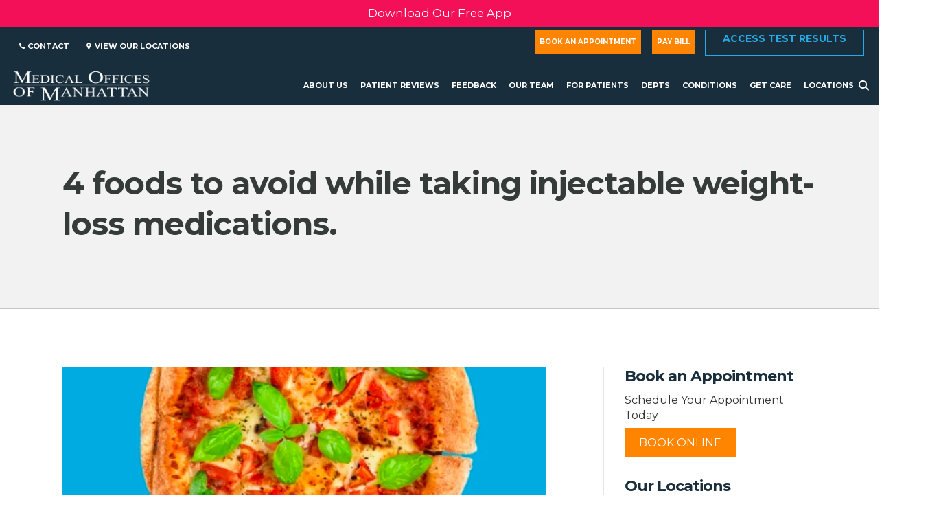

--- FILE ---
content_type: text/css; charset=UTF-8
request_url: https://www.medicalofficesofmanhattan.com/wp-content/plugins/thg-master-plugin/add-ons/doctor-reviews-plugin/css/styles.css?ver=6.8.2
body_size: 422
content:
.testimonial-row {
    width: 100%;
    clear: both;
    margin: 0 0 75px 0;
}

.testimonial-meta {
    width: 33%;
    float: left;
    font-size: 22px;
    color: #c4231c;
}

.testimonial-content {
    width: 66%;
    float: right;
    margin: 0;
}

#left-area .testimonial-sidebar ul, .entry-content .testimonial-sidebar ul, .comment-content .testimonial-sidebar ul, body.et-pb-preview #main-content .container .testimonial-sidebar ul, .testimonial-sidebar ul {
    list-style-type: none;
    padding: 0 0 25px 0;
}

.testimonial-sidebar {
    border-right: 1px solid #EEEEEE;
    padding-bottom: 25px !important;
}

.testimonial-sidebar h4:hover,
.testimonial-sidebar ul li label {
    cursor: pointer;
}

.testimonial-sidebar h4:before {
    display: inline-block;
    font: normal normal normal 14px/1 FontAwesome;
    font-size: inherit;
    text-rendering: auto;
    -webkit-font-smoothing: antialiased;
    -moz-osx-font-smoothing: grayscale;
    content: "\f146";
    padding: 0 5px 0 0;
}

.testimonial-sidebar h4.filter-hidden:before {
    display: inline-block;
    font: normal normal normal 14px/1 FontAwesome;
    font-size: inherit;
    text-rendering: auto;
    -webkit-font-smoothing: antialiased;
    -moz-osx-font-smoothing: grayscale;
    content: "\f0fe";
    padding: 0 5px 0 0;
}

.testimonial-sidebar ul li a.current {
    font-weight: bold;
    text-decoration: underline;
}

.testimonial-sidebar ul li a:hover {
    font-weight: bold;
    text-decoration: underline;
}

.source-img {
    max-width: 150px;
    height: auto;
    margin: 15px auto 20px auto;
}

h3.testimonial-name {
    margin: 0;
    padding: 0;
}

.testimonial-image img {
    max-width: 100%;
    height: auto;
}

/*  TESTIMONIALS COLUMN  */

.testimonial-column {
  width: 27%;
  margin: 0 3% 3% 3%;
  display: inline-block;
  float: left;
}

.testimonial-column .testimonial-meta {
    width: 100%;
    float: none;
    text-align: center;
    margin: 0px auto;
    font-size: 22px;
    color: #c4231c;
}

.testimonial-column .testimonial-content {
    width: 100%;
    float: none;
    margin: 0;
    text-align: center;
}

/*
.testimonial-column h3.testimonial-name,
.testimonial-column .testimonial-content>p {
    text-align: center;
}
*/

/*  TESTIMONIALS COUNT SHORTCODE */

.testimonials-count {
    text-align: center;
    /*border: 1px solid #EEEEEE;*/
    padding: 15px;
}

.total-reviews-value {
    font-size: 26px;
    font-weight: bold;
    color: #c4231c;
    margin: 8px 0;
}

.testimonials-count-button {
    font-size: 16px;
    padding: 0;
}

.check-uncheck-link {
    font-size: 12px;
}

.check-uncheck-link i {
    padding: 0 3px;
}

p.noreviews {
    padding: 0 0 35px 0 !important;
    margin: 0 0 45px 0;
    border-bottom: 1px solid #EEEEEE;
    text-align: center;
}


.clear {
    clear: both;
}

/* Responsive Styles Tablet And Below */
@media all and (max-width: 980px) {
    .testimonial-sidebar {
        text-align: center;
        border-right: 0px;
        border-bottom: 1px solid #EEEEEE;
    }
}

/* Responsive Styles Smartphone Only */
@media all and (max-width: 767px) {
    .testimonial-row {
        margin: 0 0 45px 0;
    }

    .testimonial-meta {
        width: 100%;
        float: none;
        text-align: center;
    }

    .testimonial-content {
        width: 100%;
        float: none;
        text-align: center;
    }

    .testimonial-sidebar {
        text-align: center;
    }

    .testimonial-column {
      width: 100%;
      margin: 0 0 45px 0;
    }
}


--- FILE ---
content_type: image/svg+xml
request_url: https://www.medicalofficesofmanhattan.com/wp-content/themes/thg-master-theme/assets/img/icons/search.svg
body_size: -108
content:
<svg fill="none" height="24" viewBox="0 0 25 24" width="25" xmlns="http://www.w3.org/2000/svg"><path clip-rule="evenodd" d="m10.5455 3.5c-3.33886 0-6.0455 2.70664-6.0455 6.04545 0 3.33885 2.70664 6.04545 6.0455 6.04545 3.3388 0 6.0454-2.7066 6.0454-6.04545 0-3.33881-2.7066-6.04545-6.0454-6.04545zm-7.0455 6.04545c0-3.89109 3.15436-7.04545 7.0455-7.04545 3.8911 0 7.0454 3.15436 7.0454 7.04545 0 1.76565-.6495 3.37955-1.7226 4.61595l6.4851 6.485-.7071.7071-6.4851-6.485c-1.2363 1.073-2.8502 1.7224-4.6157 1.7224-3.89114 0-7.0455-3.1543-7.0455-7.04545zm5.08992-1.95554c1.07609-1.07609 2.83418-1.07967 3.93178.0025l.7021-.7121c-1.4842-1.46329-3.87163-1.46687-5.34099.0025z" fill="currentColor" fill-rule="evenodd"/></svg>
